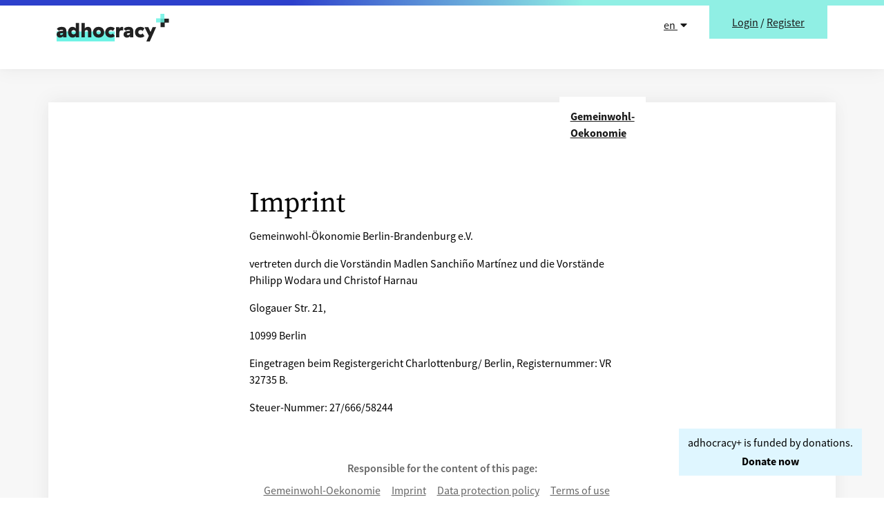

--- FILE ---
content_type: text/html; charset=utf-8
request_url: https://adhocracy.plus/gemeinwohl-oekonomie/imprint/
body_size: 3649
content:
<!DOCTYPE html>



<html lang="en">
<head>
    <meta charset="utf-8" />
    <meta http-equiv="X-UA-Compatible" content="IE=edge" />
    <title>Imprint &mdash; adhocracy+/Gemeinwohl-Oekonomie</title>
    <link rel="icon" type="image/png" sizes="32x32" href="/static/images/favicon-32x32.99db7ec3dc3d.png">
    <link rel="icon" type="image/png" sizes="96x96" href="/static/images/favicon-96x96.3a62a1b87f76.png">
    <link rel="icon" type="image/png" sizes="16x16" href="/static/images/favicon-16x16.95e4cdddc1bd.png">
    
        
    

    
    <meta name="twitter:card" content="summary">
    <meta name="twitter:title" content="adhocracy+/Gemeinwohl-Oekonomie">
    <meta name="linkedin:title" content="adhocracy+/Gemeinwohl-Oekonomie">
    <meta property="og:url" content="https://adhocracy.plus/gemeinwohl-oekonomie/imprint/">
    <meta property="og:title" content="adhocracy+/Gemeinwohl-Oekonomie">
    

    
    
    
    <meta name="twitter:image" content="https://aplus-media.liqd.net/images/a_logo_sq_turquoise_lg.original.width-400.png">
    <meta name="linkedin:image" content="https://aplus-media.liqd.net/images/a_logo_sq_turquoise_lg.original.width-400.png">
    <meta property="og:image" content="https://aplus-media.liqd.net/images/a_logo_sq_turquoise_lg.original.width-400.png">
    <meta property="og:image:width" content="378">
    <meta property="og:image:height" content="378">
    
    

    
    
    <meta name="description" content="adhocracy+ makes digital democracy easy - for everyone no matter where.">
    <meta name="twitter:description" content="adhocracy+ makes digital democracy easy - for everyone no matter where.">
    <meta name="linkedin:description" content="adhocracy+ makes digital democracy easy - for everyone no matter where.">
    <meta property="og:description" content="adhocracy+ makes digital democracy easy - for everyone no matter where.">
    
    

    <link rel="stylesheet" type="text/css" href="/static/adhocracy4.b999c2d4a65f.css" />
    <script src="/jsi18n/"></script>
    <script src="/static/adhocracy4.1c4a8066f46f.js"></script>
    <meta name="viewport" content="width=device-width" />

    
        
    
    
     <!-- Matomo -->
<script type="text/javascript">
  var _paq = window._paq = window._paq || [];
  /* tracker methods like "setCustomDimension" should be called before "trackPageView" */

  _paq.push(['disableCookies']);

  _paq.push(['trackPageView']);
  _paq.push(['enableLinkTracking']);
  (function() {
    var u="https://stats.adhocracy.plus/";
    _paq.push(['setTrackerUrl', u+'matomo.php']);
    _paq.push(['setSiteId', '30']);
    var d=document, g=d.createElement('script'), s=d.getElementsByTagName('script')[0];
    g.type='text/javascript'; g.async=true; g.src=u+'matomo.js'; s.parentNode.insertBefore(g,s);
  })();
</script>
<!-- End Matomo Code -->
 
</head>
<body>
    
        <a href="#main" class="visually-hidden-focusable">Skip to content </a>

        
        


<header class="header-upper" aria-label="Header">
    <div class="u-page-ribbon"></div>

    <nav class="navbar navbar-expand-md">
        <div class="container position-relative">
            <a class="navbar-brand header-upper__brand" href="/">
                <img src="/static/images/logo.svg" alt="adhocracy+" class="header-upper__brand-img" />
            </a>

            <ul class="header-upper__nav navbar-nav ms-auto">
                <li class="nav-item header-upper__lang">
                    

<div class="dropdown ">
    
    <a class="dropdown-toggle"
      href="#"
      id="navbarDropdown"
      role="button"
      aria-label="Language selector, 
      
        
          English
        
      
        
      
       selected"
      data-bs-toggle="dropdown"
      aria-haspopup="true"
      aria-expanded="false">
      en
      <i class="fa fa-caret-down ps-1" aria-hidden="true"></i>
    </a>
    <div class="dropdown-menu dropdown-menu-end" aria-labelledby="navbarDropdown">
      
          
          
    
          
          
            <form action="/i18n/setlang/" method="post">
                <input type="hidden" name="csrfmiddlewaretoken" value="2VLcY4LfNKWFnFPE9pdQamb1SrZ1R9Ru2T5PvUQfPdIHNLg1AyHIW9QqI2kBD1ML">
                <input name="next" type="hidden" value="" />
                <input name="language" type="hidden" value="de">
                <button class="dropdown-item" role="button" type="submit" aria-label="select German">
                    Deutsch
                </button>
            </form>
        
    
    </div>
</div>

                </li>

                <li class="nav-item header-upper__user" >
                    

        <div class="btn btn--secondary-filled btn--huge btn--attached-top">
            <span class="navi__item"><a href="/accounts/login/?next=/gemeinwohl-oekonomie/imprint/">Login</a></span>
            <span class="d-none d-md-inline">/</span>
            <span class="navi__item"><a href="/accounts/signup/?next=/gemeinwohl-oekonomie/imprint/">Register</a></span>
        </div>
    </div>


                </li>
            </ul>
        </div>
    </nav>
</header>

        
        <div class="min-height__wrapper d-flex flex-column">
        <main id="main" class="flex-fill">
            

            

            
                
<div class="u-bg-light py-5">
    <div class="container container--shadow">
        <div class="row">
            <div class="col-md-8 col-lg-6 offset-md-2 offset-lg-3 pt-5">
                <div class="row py-4">
                    <div class=" col-sm-3 offset-sm-9 position-relative header-lower__position--right">
                        


<div class="header-lower__position">
    <div class="col-md-10 offset-md-1 ps-3 ps-md-0">
        <nav class="header-lower__nav">

            
              <div class="header-lower__brand u-bg-body">
                <a class="header-lower__brand--link fw-bold" href="/gemeinwohl-oekonomie/">
                    Gemeinwohl-Oekonomie
                </a>
              </div>
            

            

            
        </nav>
    </div>
</div>

<!-- mobile navigation  -->


                    </div>
                </div>
                <h1>Imprint</h1>
                <div class="ck-content">
                    <p>Gemeinwohl-&Ouml;konomie Berlin-Brandenburg e.V.</p>

<p>vertreten durch die Vorst&auml;ndin Madlen Sanchi&ntilde;o Mart&iacute;nez und die Vorst&auml;nde Philipp Wodara und Christof Harnau</p>

<p>Glogauer Str. 21,</p>

<p>10999 Berlin</p>

<p>Eingetragen beim Registergericht Charlottenburg/ Berlin, Registernummer: VR 32735 B.</p>

<p>Steuer-Nummer: 27/666/58244</p>
                </div>
            </div>
        </div>
    


<div class="footer__upper col-md-10 offset-md-1 py-5">
    <div class="d-flex justify-content-center footer-upper__text">
        <span>Responsible for the content of this page:</span>
    </div>

    <nav class="navbar navbar-expand-lg justify-content-center">
        <ul class="navbar-nav footer-upper__navbar-nav">
            <li class="nav-item">
                
                <a href="/gemeinwohl-oekonomie/" class="navi-link">Gemeinwohl-Oekonomie</a>
            </li>
            <li class="nav-item">
                
                <a href="/gemeinwohl-oekonomie/imprint/" class="navi-link">Imprint</a>
            </li>
            <li class="nav-item">
                
                <a href="/gemeinwohl-oekonomie/data-protection/" class="navi-link">Data protection policy</a>
            </li>
            <li class="nav-item">
                
                <a href="/gemeinwohl-oekonomie/terms-of-use/" class="navi-link">Terms of use</a>
            </li>
            
        </ul>
    </nav>
</div>

    </div>
</div>

            
        </main>

        
        
        


<footer class="footer pt-3 pt-sm-4 footer__margin-for-banner">
    
    <div class="container">
        <div class="row mt-3 mb-2 justify-content-lg-center">
            <div class="col-lg-6">
                <p class="footer__description">
                    <a href="/">adhocracy+</a> is a platform provided by <a href="https://liqd.net/de/">Liquid Democracy e.V.</a> in Berlin. Only the respective operator of the offer is responsible for the editorial content.
                </p>
            </div>
            <div class="col-lg-6">
                <div class="row">
                
                
                <div class="col-sm-6 d-flex flex-column mt-4 mt-sm-0">
                    <a class="btn btn--transparent footer__info-btn" href="https://github.com/liqd/adhocracy-plus">Open Source</a>
                </div>
                
                </div>
            </div>
        </div>
        <div class="row">

            <div class="col-12 col-md-8 col-xl-10">
                <nav class="navi p-0">
                    <ul class="navi__list mb-2 d-sm-flex flex-wrap">
                        <li class="navi__item footer__link">
                          2020 Liquid Democracy
                        </li>
                        
                        <li class="navi__item footer__link">
                            <a href="/info/impressum/" class="navi__link">Imprint</a>
                        </li>
                        
                        
                        <li class="navi__item footer__link">
                            <a href="/info/nutzungsbedingungen/" class="navi__link">Terms of use</a>
                        </li>
                        
                        
                        <li class="navi__item footer__link">
                            <a href="/info/datenschutz/" class="navi__link">Data protection policy</a>
                        </li>
                        
                        
                        <li class="navi__item footer__link">
                            <a href="/info/code-of-conduct/" class="navi__link">Netiquette</a>
                        </li>
                        
                        
                        <li class="navi__item footer__link">
                            <a href="/info/contact/" class="navi__link">Contact</a>
                        </li>
                        
                        
                        <li class="navi__item footer__link">
                            <a href="https://adhocracy.plus/info/manual/" class="navi__link">Help Center</a>
                        </li>
                        
                    </ul>
                </nav>
            </div>
        </div>
    </div>
    
</footer>
<div class="u-page-ribbon"></div>

        

        
        
        
        <div class="donation-banner">
            <a href="https://adhocracy.plus/info/support/"  class="btn  btn--bg-tertiary ">
                <span class="d-none d-md-block">
                    adhocracy+ is funded by donations.
                    <br>
                    <b>Donate now</b>
                </span>
                <span class="d-md-none">
                    <b>Donate now to adhocracy+</b>
                </span>
            </a>
        </div>
        
        
        
    </div>
</body>
</html>
